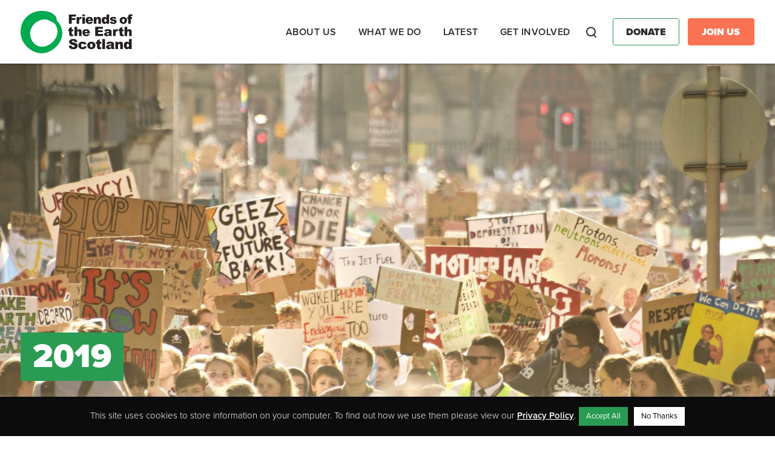

--- FILE ---
content_type: text/html; charset=UTF-8
request_url: https://foe.scot/young-foes-in-2019/attachment/2019/
body_size: 11400
content:
<!doctype html><html lang="en-GB" id="html"><head><meta charset="utf-8"><meta http-equiv="x-ua-compatible" content="ie=edge"><meta name="viewport" content="width=device-width, initial-scale=1"><meta name='robots' content='index, follow, max-image-preview:large, max-snippet:-1, max-video-preview:-1' /><link media="all" href="https://foe.scot/wp-content/cache/autoptimize/css/autoptimize_ce7f4fcd3ee0212473069f347b8bd31f.css" rel="stylesheet"><title>2019 - Friends of the Earth Scotland</title><link rel="canonical" href="https://foe.scot/young-foes-in-2019/attachment/2019/" /><meta property="og:locale" content="en_GB" /><meta property="og:type" content="article" /><meta property="og:title" content="2019 - Friends of the Earth Scotland" /><meta property="og:url" content="https://foe.scot/young-foes-in-2019/attachment/2019/" /><meta property="og:site_name" content="Friends of the Earth Scotland" /><meta property="article:publisher" content="https://www.facebook.com/foescot/" /><meta property="og:image" content="https://foe.scot/young-foes-in-2019/attachment/2019" /><meta property="og:image:width" content="1920" /><meta property="og:image:height" content="1080" /><meta property="og:image:type" content="image/png" /><meta name="twitter:card" content="summary_large_image" /><meta name="twitter:site" content="@FoEScot" /> <script type="application/ld+json" class="yoast-schema-graph">{"@context":"https://schema.org","@graph":[{"@type":"WebPage","@id":"https://foe.scot/young-foes-in-2019/attachment/2019/","url":"https://foe.scot/young-foes-in-2019/attachment/2019/","name":"2019 - Friends of the Earth Scotland","isPartOf":{"@id":"https://foe.scot/#website"},"primaryImageOfPage":{"@id":"https://foe.scot/young-foes-in-2019/attachment/2019/#primaryimage"},"image":{"@id":"https://foe.scot/young-foes-in-2019/attachment/2019/#primaryimage"},"thumbnailUrl":"https://foe.scot/wp-content/uploads/2019/12/2019.png","datePublished":"2019-12-10T17:19:03+00:00","breadcrumb":{"@id":"https://foe.scot/young-foes-in-2019/attachment/2019/#breadcrumb"},"inLanguage":"en-GB","potentialAction":[{"@type":"ReadAction","target":["https://foe.scot/young-foes-in-2019/attachment/2019/"]}]},{"@type":"ImageObject","inLanguage":"en-GB","@id":"https://foe.scot/young-foes-in-2019/attachment/2019/#primaryimage","url":"https://foe.scot/wp-content/uploads/2019/12/2019.png","contentUrl":"https://foe.scot/wp-content/uploads/2019/12/2019.png","width":1920,"height":1080},{"@type":"BreadcrumbList","@id":"https://foe.scot/young-foes-in-2019/attachment/2019/#breadcrumb","itemListElement":[{"@type":"ListItem","position":1,"name":"Home","item":"https://foe.scot/"},{"@type":"ListItem","position":2,"name":"Young people and climate action in 2019","item":"https://foe.scot/young-foes-in-2019/"},{"@type":"ListItem","position":3,"name":"2019"}]},{"@type":"WebSite","@id":"https://foe.scot/#website","url":"https://foe.scot/","name":"Friends of the Earth Scotland","description":"Scotland’s leading environmental campaigns organisation","publisher":{"@id":"https://foe.scot/#organization"},"potentialAction":[{"@type":"SearchAction","target":{"@type":"EntryPoint","urlTemplate":"https://foe.scot/?s={search_term_string}"},"query-input":{"@type":"PropertyValueSpecification","valueRequired":true,"valueName":"search_term_string"}}],"inLanguage":"en-GB"},{"@type":"Organization","@id":"https://foe.scot/#organization","name":"Friends of the Earth Scotland","url":"https://foe.scot/","logo":{"@type":"ImageObject","inLanguage":"en-GB","@id":"https://foe.scot/#/schema/logo/image/","url":"https://foe.scot/wp-content/uploads/2022/06/FoES-Logo-Torn-Edge-Landscape-2.png","contentUrl":"https://foe.scot/wp-content/uploads/2022/06/FoES-Logo-Torn-Edge-Landscape-2.png","width":1772,"height":869,"caption":"Friends of the Earth Scotland"},"image":{"@id":"https://foe.scot/#/schema/logo/image/"},"sameAs":["https://www.facebook.com/foescot/","https://x.com/FoEScot","https://www.youtube.com/user/FriendsofEarthScot","https://www.instagram.com/foescot/"]}]}</script> <link rel='dns-prefetch' href='//use.fontawesome.com' /><link rel="alternate" type="application/rss+xml" title="Friends of the Earth Scotland &raquo; 2019 Comments Feed" href="https://foe.scot/young-foes-in-2019/attachment/2019/feed/" /><link rel='stylesheet' id='font-awesome-official-css' href='https://use.fontawesome.com/releases/v5.15.4/css/all.css' type='text/css' media='all' integrity="sha384-DyZ88mC6Up2uqS4h/KRgHuoeGwBcD4Ng9SiP4dIRy0EXTlnuz47vAwmeGwVChigm" crossorigin="anonymous" /><link rel='stylesheet' id='font-awesome-official-v4shim-css' href='https://use.fontawesome.com/releases/v5.15.4/css/v4-shims.css' type='text/css' media='all' integrity="sha384-Vq76wejb3QJM4nDatBa5rUOve+9gkegsjCebvV/9fvXlGWo4HCMR4cJZjjcF6Viv" crossorigin="anonymous" /> <script type="text/javascript" src="https://foe.scot/wp-includes/js/jquery/jquery.min.js?ver=3.7.1" id="jquery-core-js"></script> <script defer type="text/javascript" src="https://foe.scot/wp-includes/js/jquery/jquery-migrate.min.js?ver=3.4.1" id="jquery-migrate-js"></script> <script defer id="cookie-law-info-js-extra" src="[data-uri]"></script> <script defer type="text/javascript" src="https://foe.scot/wp-content/cache/autoptimize/js/autoptimize_single_c5592a6fda4d0b779f56db2d5ddac010.js?ver=3.3.9.1" id="cookie-law-info-js"></script> <script defer type="text/javascript" src="https://foe.scot/wp-content/plugins/responsive-lightbox/assets/dompurify/purify.min.js?ver=3.3.1" id="dompurify-js"></script> <script defer id="responsive-lightbox-sanitizer-js-before" src="[data-uri]"></script> <script defer type="text/javascript" src="https://foe.scot/wp-content/cache/autoptimize/js/autoptimize_single_e35fd128ca447dd5f245aa4cfb8bdc2a.js?ver=2.6.1" id="responsive-lightbox-sanitizer-js"></script> <script defer type="text/javascript" src="https://foe.scot/wp-content/plugins/responsive-lightbox/assets/swipebox/jquery.swipebox.min.js?ver=1.5.2" id="responsive-lightbox-swipebox-js"></script> <script defer type="text/javascript" src="https://foe.scot/wp-includes/js/underscore.min.js?ver=1.13.7" id="underscore-js"></script> <script defer type="text/javascript" src="https://foe.scot/wp-content/plugins/responsive-lightbox/assets/infinitescroll/infinite-scroll.pkgd.min.js?ver=4.0.1" id="responsive-lightbox-infinite-scroll-js"></script> <script defer id="responsive-lightbox-js-before" src="[data-uri]"></script> <script defer type="text/javascript" src="https://foe.scot/wp-content/cache/autoptimize/js/autoptimize_single_67007b337fb549bca11aa96070e5349a.js?ver=2.6.1" id="responsive-lightbox-js"></script> <link rel="https://api.w.org/" href="https://foe.scot/wp-json/" /><link rel="alternate" title="JSON" type="application/json" href="https://foe.scot/wp-json/wp/v2/media/16300" /><link rel="EditURI" type="application/rsd+xml" title="RSD" href="https://foe.scot/xmlrpc.php?rsd" /><meta name="generator" content="WordPress 6.8.3" /><link rel='shortlink' href='https://foe.scot/?p=16300' /><link rel="alternate" title="oEmbed (JSON)" type="application/json+oembed" href="https://foe.scot/wp-json/oembed/1.0/embed?url=https%3A%2F%2Ffoe.scot%2Fyoung-foes-in-2019%2Fattachment%2F2019%2F" /><link rel="alternate" title="oEmbed (XML)" type="text/xml+oembed" href="https://foe.scot/wp-json/oembed/1.0/embed?url=https%3A%2F%2Ffoe.scot%2Fyoung-foes-in-2019%2Fattachment%2F2019%2F&#038;format=xml" />  <script type="text/plain" data-cli-class="cli-blocker-script"  data-cli-script-type="non-necessary" data-cli-block="true"  data-cli-element-position="head">!function(f,b,e,v,n,t,s){if(f.fbq)return;n=f.fbq=function(){n.callMethod?
n.callMethod.apply(n,arguments):n.queue.push(arguments)};if(!f._fbq)f._fbq=n;
n.push=n;n.loaded=!0;n.version='2.0';n.queue=[];t=b.createElement(e);t.async=!0;
t.src=v;s=b.getElementsByTagName(e)[0];s.parentNode.insertBefore(t,s)}(window,
document,'script','https://connect.facebook.net/en_US/fbevents.js?v=next');</script>  <script type="text/plain" data-cli-class="cli-blocker-script"  data-cli-script-type="non-necessary" data-cli-block="true"  data-cli-element-position="head">var url = window.location.origin + '?ob=open-bridge';
        fbq('set', 'openbridge', '459548597963543', url);</script> <script type="text/plain" data-cli-class="cli-blocker-script"  data-cli-script-type="non-necessary" data-cli-block="true"  data-cli-element-position="head">fbq('init', '459548597963543', {}, {
    "agent": "wordpress-6.8.3-3.0.13"
})</script><script type="text/plain" data-cli-class="cli-blocker-script"  data-cli-script-type="non-necessary" data-cli-block="true"  data-cli-element-position="head">fbq('track', 'PageView', []);</script>  <noscript> <img height="1" width="1" style="display:none" alt="fbpx"
src="https://www.facebook.com/tr?id=459548597963543&ev=PageView&noscript=1" /> </noscript><link rel="icon" href="https://foe.scot/wp-content/uploads/2018/01/cropped-2-32x32.jpg" sizes="32x32" /><link rel="icon" href="https://foe.scot/wp-content/uploads/2018/01/cropped-2-192x192.jpg" sizes="192x192" /><link rel="apple-touch-icon" href="https://foe.scot/wp-content/uploads/2018/01/cropped-2-180x180.jpg" /><meta name="msapplication-TileImage" content="https://foe.scot/wp-content/uploads/2018/01/cropped-2-270x270.jpg" /><link rel="stylesheet" href="https://use.typekit.net/skn5pao.css"><link rel="stylesheet" href="https://kit.fontawesome.com/c68b639a3c.css" crossorigin="anonymous">  <script defer src="[data-uri]"></script> <meta name="google-site-verification" content="Jo5eVM0BqrJNThQhHTfGhb6mG2eQu8FswjGTVQtamc4" /></head>  <script defer src="https://www.googletagmanager.com/gtag/js?id=G-8W5QZ090L7"></script> <script defer src="[data-uri]"></script> <body data-rsssl=1 class="attachment wp-singular attachment-template-default single single-attachment postid-16300 attachmentid-16300 attachment-png wp-theme-friendly 2019 sidebar-primary"> <noscript><iframe src="https://www.googletagmanager.com/ns.html?id=GTM-TKGZ8JS" height="0" width="0" style="display:none;visibility:hidden"></iframe></noscript> <noscript><iframe src="https://www.googletagmanager.com/ns.html?id=GTM-TTRHMCV9" height="0" width="0" style="display:none;visibility:hidden"></iframe></noscript> <!--[if IE]><div class="alert alert-warning"> You are using an <strong>outdated</strong> browser. Please <a href="http://browsehappy.com/">upgrade your browser</a> to improve your experience.</div> <![endif]--><header class="banner"><div class="container"><div class="header-row"><div class="branding"> <a class="brand" href="https://foe.scot/"> <img src="https://foe.scot/wp-content/themes/friendly/dist/images/foes-logo-colour.svg" /> </a></div><div class="navigation"><nav class="nav-primary"><div class="menu-primary-navigation-container"><ul id="menu-primary-navigation" class="nav"><li id="menu-item-21766" class="menu-item menu-item-type-post_type menu-item-object-page menu-item-has-children menu-item-21766"><a href="https://foe.scot/about-us/">About us</a><ul class="sub-menu"><li id="menu-item-21465" class="menu-item menu-item-type-custom menu-item-object-custom menu-item-has-children menu-item-21465"><a href="#">Who we are</a><ul class="sub-menu"><li id="menu-item-21457" class="menu-item menu-item-type-post_type menu-item-object-page menu-item-21457"><a href="https://foe.scot/about-us/our-history/">History</a></li><li id="menu-item-21459" class="menu-item menu-item-type-post_type menu-item-object-page menu-item-21459"><a href="https://foe.scot/about-us/our-successes/">Campaign Wins</a></li><li id="menu-item-21458" class="menu-item menu-item-type-post_type menu-item-object-page menu-item-21458"><a href="https://foe.scot/about-us/our-people/">Our People</a></li><li id="menu-item-21619" class="menu-item menu-item-type-post_type menu-item-object-page menu-item-21619"><a href="https://foe.scot/jobs/">Jobs</a></li><li id="menu-item-21620" class="menu-item menu-item-type-post_type menu-item-object-page menu-item-21620"><a href="https://foe.scot/contact-us/">Contact Us</a></li></ul></li></ul></li><li id="menu-item-21767" class="menu-item menu-item-type-post_type menu-item-object-page menu-item-has-children menu-item-21767"><a href="https://foe.scot/what-we-do/">What we do</a><ul class="sub-menu"><li id="menu-item-21460" class="menu-item menu-item-type-custom menu-item-object-custom menu-item-has-children menu-item-21460"><a href="#">Our Campaigns</a><ul class="sub-menu"><li id="menu-item-22949" class="menu-item menu-item-type-post_type menu-item-object-campaign menu-item-22949"><a href="https://foe.scot/campaign/transport-air-pollution/">Air Pollution &#038; Transport</a></li><li id="menu-item-22932" class="menu-item menu-item-type-post_type menu-item-object-campaign menu-item-22932"><a href="https://foe.scot/campaign/carbon-capture-storage-hydrogen-beccs/">Carbon Capture &#038; Hydrogen</a></li><li id="menu-item-22930" class="menu-item menu-item-type-post_type menu-item-object-campaign menu-item-22930"><a href="https://foe.scot/campaign/circular-economy/">Circular Economy</a></li><li id="menu-item-22944" class="menu-item menu-item-type-post_type menu-item-object-campaign menu-item-22944"><a href="https://foe.scot/campaign/climate-action-2/">Climate Action</a></li><li id="menu-item-22946" class="menu-item menu-item-type-post_type menu-item-object-campaign menu-item-22946"><a href="https://foe.scot/campaign/environmental-rights/">Environmental Rights</a></li><li id="menu-item-22945" class="menu-item menu-item-type-post_type menu-item-object-campaign menu-item-22945"><a href="https://foe.scot/campaign/fossil-fuel-divestment/">Divestment</a></li><li id="menu-item-22948" class="menu-item menu-item-type-post_type menu-item-object-campaign menu-item-22948"><a href="https://foe.scot/campaign/just-transition/">Just Transition</a></li><li id="menu-item-22929" class="menu-item menu-item-type-post_type menu-item-object-campaign menu-item-22929"><a href="https://foe.scot/campaign/no-more-oil-and-gas/">No New Oil &#038; Gas</a></li><li id="menu-item-27273" class="menu-item menu-item-type-post_type menu-item-object-campaign menu-item-27273"><a href="https://foe.scot/campaign/no-new-peterhead-gas/">Stop New Gas Power at Peterhead</a></li></ul></li></ul></li><li id="menu-item-21768" class="menu-item menu-item-type-post_type menu-item-object-page menu-item-has-children menu-item-21768"><a href="https://foe.scot/latest/">Latest</a><ul class="sub-menu"><li id="menu-item-21633" class="menu-item menu-item-type-custom menu-item-object-custom menu-item-has-children menu-item-21633"><a href="#">Latest</a><ul class="sub-menu"><li id="menu-item-21463" class="menu-item menu-item-type-post_type menu-item-object-page menu-item-21463"><a href="https://foe.scot/blog/">Blog</a></li><li id="menu-item-21630" class="menu-item menu-item-type-custom menu-item-object-custom menu-item-21630"><a href="https://foescotland.nationbuilder.com/">Take Action Now</a></li><li id="menu-item-21631" class="menu-item menu-item-type-custom menu-item-object-custom menu-item-21631"><a href="/press-release/">Press Releases</a></li><li id="menu-item-21632" class="menu-item menu-item-type-post_type menu-item-object-page menu-item-21632"><a href="https://foe.scot/jobs/">Jobs</a></li></ul></li><li id="menu-item-21634" class="menu-item menu-item-type-custom menu-item-object-custom menu-item-has-children menu-item-21634"><a href="#">In-Depth</a><ul class="sub-menu"><li id="menu-item-21635" class="menu-item menu-item-type-custom menu-item-object-custom menu-item-21635"><a href="/resource/?topic=&#038;rt=reports-and-publications&#038;yr=">Reports &#038; Publications</a></li><li id="menu-item-21636" class="menu-item menu-item-type-custom menu-item-object-custom menu-item-21636"><a href="/resource/">Resources</a></li><li id="menu-item-21637" class="menu-item menu-item-type-custom menu-item-object-custom menu-item-21637"><a href="/resource/?topic=&#038;rt=annual-review&#038;yr=">Annual Report</a></li></ul></li></ul></li><li id="menu-item-21769" class="menu-item menu-item-type-post_type menu-item-object-page menu-item-has-children menu-item-21769"><a href="https://foe.scot/take-part/">Get Involved</a><ul class="sub-menu"><li id="menu-item-21639" class="menu-item menu-item-type-custom menu-item-object-custom menu-item-has-children menu-item-21639"><a href="#">Support Us</a><ul class="sub-menu"><li id="menu-item-23950" class="menu-item menu-item-type-custom menu-item-object-custom menu-item-23950"><a href="https://act.foe.scot/membership">Become a member</a></li><li id="menu-item-23949" class="menu-item menu-item-type-custom menu-item-object-custom menu-item-23949"><a href="https://act.foe.scot/donate">Donate</a></li><li id="menu-item-21640" class="menu-item menu-item-type-post_type menu-item-object-page menu-item-21640"><a href="https://foe.scot/get-involved/welcome-to-the-best-fundraising-team-on-the-planet/">Fundraise for Us</a></li><li id="menu-item-21644" class="menu-item menu-item-type-post_type menu-item-object-page menu-item-21644"><a href="https://foe.scot/donate/fundraising-guarantee/">Fundraising Guarantee</a></li></ul></li><li id="menu-item-21645" class="menu-item menu-item-type-custom menu-item-object-custom menu-item-has-children menu-item-21645"><a href="#">Get Involved</a><ul class="sub-menu"><li id="menu-item-21629" class="menu-item menu-item-type-custom menu-item-object-custom menu-item-21629"><a href="/events/">Events</a></li><li id="menu-item-21468" class="menu-item menu-item-type-post_type menu-item-object-page menu-item-21468"><a href="https://foe.scot/get-involved/local-groups/">Local Groups</a></li><li id="menu-item-21622" class="menu-item menu-item-type-post_type menu-item-object-page menu-item-21622"><a href="https://foe.scot/get-involved/young-friends-earth-scotland/">Young FoE Scotland</a></li><li id="menu-item-21646" class="menu-item menu-item-type-custom menu-item-object-custom menu-item-21646"><a href="https://foescotland.nationbuilder.com/">Take Action Now</a></li><li id="menu-item-30236" class="menu-item menu-item-type-custom menu-item-object-custom menu-item-30236"><a href="https://act.foe.scot/sign_up_form">Join our Mailing List</a></li></ul></li></ul></li></ul></div></nav><div class="search"><form class="searching" method="get" action="https://foe.scot/"> <input type="text" class="search-box" id="search-box" placeholder="search..." name="s" value=""> <label for="search-box" class="search-box-label"> <span class="search-icon">Search</span> </label> <span class="search-close"> <i class="search-close-icon">Close</i> </span></form></div><div class="additional-buttons"> <a href="https://act.foe.scot/donate" class="btn donate">Donate</a> <a href="https://act.foe.scot/membership" class="btn join-us">Join Us</a></div><div class="mobile-nav"><div class="nav-icon btn"><div class="nav-menu">Menu</div><div id="nav-icon" class=""> <span></span> <span></span> <span></span> <span></span></div></div></div></div></div></div></header><div class="mobile-menu"><div class="menu-container"><nav class="nav-primary"><div class="menu-primary-navigation-container"><ul id="menu-primary-navigation-1" class="nav"><li class="menu-item menu-item-type-post_type menu-item-object-page menu-item-has-children menu-item-21766"><a href="https://foe.scot/about-us/">About us</a><ul class="sub-menu"><li class="menu-item menu-item-type-custom menu-item-object-custom menu-item-has-children menu-item-21465"><a href="#">Who we are</a><ul class="sub-menu"><li class="menu-item menu-item-type-post_type menu-item-object-page menu-item-21457"><a href="https://foe.scot/about-us/our-history/">History</a></li><li class="menu-item menu-item-type-post_type menu-item-object-page menu-item-21459"><a href="https://foe.scot/about-us/our-successes/">Campaign Wins</a></li><li class="menu-item menu-item-type-post_type menu-item-object-page menu-item-21458"><a href="https://foe.scot/about-us/our-people/">Our People</a></li><li class="menu-item menu-item-type-post_type menu-item-object-page menu-item-21619"><a href="https://foe.scot/jobs/">Jobs</a></li><li class="menu-item menu-item-type-post_type menu-item-object-page menu-item-21620"><a href="https://foe.scot/contact-us/">Contact Us</a></li></ul></li></ul></li><li class="menu-item menu-item-type-post_type menu-item-object-page menu-item-has-children menu-item-21767"><a href="https://foe.scot/what-we-do/">What we do</a><ul class="sub-menu"><li class="menu-item menu-item-type-custom menu-item-object-custom menu-item-has-children menu-item-21460"><a href="#">Our Campaigns</a><ul class="sub-menu"><li class="menu-item menu-item-type-post_type menu-item-object-campaign menu-item-22949"><a href="https://foe.scot/campaign/transport-air-pollution/">Air Pollution &#038; Transport</a></li><li class="menu-item menu-item-type-post_type menu-item-object-campaign menu-item-22932"><a href="https://foe.scot/campaign/carbon-capture-storage-hydrogen-beccs/">Carbon Capture &#038; Hydrogen</a></li><li class="menu-item menu-item-type-post_type menu-item-object-campaign menu-item-22930"><a href="https://foe.scot/campaign/circular-economy/">Circular Economy</a></li><li class="menu-item menu-item-type-post_type menu-item-object-campaign menu-item-22944"><a href="https://foe.scot/campaign/climate-action-2/">Climate Action</a></li><li class="menu-item menu-item-type-post_type menu-item-object-campaign menu-item-22946"><a href="https://foe.scot/campaign/environmental-rights/">Environmental Rights</a></li><li class="menu-item menu-item-type-post_type menu-item-object-campaign menu-item-22945"><a href="https://foe.scot/campaign/fossil-fuel-divestment/">Divestment</a></li><li class="menu-item menu-item-type-post_type menu-item-object-campaign menu-item-22948"><a href="https://foe.scot/campaign/just-transition/">Just Transition</a></li><li class="menu-item menu-item-type-post_type menu-item-object-campaign menu-item-22929"><a href="https://foe.scot/campaign/no-more-oil-and-gas/">No New Oil &#038; Gas</a></li><li class="menu-item menu-item-type-post_type menu-item-object-campaign menu-item-27273"><a href="https://foe.scot/campaign/no-new-peterhead-gas/">Stop New Gas Power at Peterhead</a></li></ul></li></ul></li><li class="menu-item menu-item-type-post_type menu-item-object-page menu-item-has-children menu-item-21768"><a href="https://foe.scot/latest/">Latest</a><ul class="sub-menu"><li class="menu-item menu-item-type-custom menu-item-object-custom menu-item-has-children menu-item-21633"><a href="#">Latest</a><ul class="sub-menu"><li class="menu-item menu-item-type-post_type menu-item-object-page menu-item-21463"><a href="https://foe.scot/blog/">Blog</a></li><li class="menu-item menu-item-type-custom menu-item-object-custom menu-item-21630"><a href="https://foescotland.nationbuilder.com/">Take Action Now</a></li><li class="menu-item menu-item-type-custom menu-item-object-custom menu-item-21631"><a href="/press-release/">Press Releases</a></li><li class="menu-item menu-item-type-post_type menu-item-object-page menu-item-21632"><a href="https://foe.scot/jobs/">Jobs</a></li></ul></li><li class="menu-item menu-item-type-custom menu-item-object-custom menu-item-has-children menu-item-21634"><a href="#">In-Depth</a><ul class="sub-menu"><li class="menu-item menu-item-type-custom menu-item-object-custom menu-item-21635"><a href="/resource/?topic=&#038;rt=reports-and-publications&#038;yr=">Reports &#038; Publications</a></li><li class="menu-item menu-item-type-custom menu-item-object-custom menu-item-21636"><a href="/resource/">Resources</a></li><li class="menu-item menu-item-type-custom menu-item-object-custom menu-item-21637"><a href="/resource/?topic=&#038;rt=annual-review&#038;yr=">Annual Report</a></li></ul></li></ul></li><li class="menu-item menu-item-type-post_type menu-item-object-page menu-item-has-children menu-item-21769"><a href="https://foe.scot/take-part/">Get Involved</a><ul class="sub-menu"><li class="menu-item menu-item-type-custom menu-item-object-custom menu-item-has-children menu-item-21639"><a href="#">Support Us</a><ul class="sub-menu"><li class="menu-item menu-item-type-custom menu-item-object-custom menu-item-23950"><a href="https://act.foe.scot/membership">Become a member</a></li><li class="menu-item menu-item-type-custom menu-item-object-custom menu-item-23949"><a href="https://act.foe.scot/donate">Donate</a></li><li class="menu-item menu-item-type-post_type menu-item-object-page menu-item-21640"><a href="https://foe.scot/get-involved/welcome-to-the-best-fundraising-team-on-the-planet/">Fundraise for Us</a></li><li class="menu-item menu-item-type-post_type menu-item-object-page menu-item-21644"><a href="https://foe.scot/donate/fundraising-guarantee/">Fundraising Guarantee</a></li></ul></li><li class="menu-item menu-item-type-custom menu-item-object-custom menu-item-has-children menu-item-21645"><a href="#">Get Involved</a><ul class="sub-menu"><li class="menu-item menu-item-type-custom menu-item-object-custom menu-item-21629"><a href="/events/">Events</a></li><li class="menu-item menu-item-type-post_type menu-item-object-page menu-item-21468"><a href="https://foe.scot/get-involved/local-groups/">Local Groups</a></li><li class="menu-item menu-item-type-post_type menu-item-object-page menu-item-21622"><a href="https://foe.scot/get-involved/young-friends-earth-scotland/">Young FoE Scotland</a></li><li class="menu-item menu-item-type-custom menu-item-object-custom menu-item-21646"><a href="https://foescotland.nationbuilder.com/">Take Action Now</a></li><li class="menu-item menu-item-type-custom menu-item-object-custom menu-item-30236"><a href="https://act.foe.scot/sign_up_form">Join our Mailing List</a></li></ul></li></ul></li></ul></div></nav><div class="search"><form class="searching"> <input type="text" class="search-box" id="search-box" placeholder="search..."> <label for="search-box" class="search-box-label"> <span class="search-icon"></span> </label></form></div><div class="additional-buttons"> <a href="#" class="btn donate">Donate</a> <a href="#" class="btn join-us">Join Us</a></div></div></div><div class="wrap" role="document"><div class="content"><main class="main"><article class="post-16300 attachment type-attachment status-inherit hentry"><div class="page-header"><div class="page-header-image"> <img width="2560" height="1702" src="https://foe.scot/wp-content/uploads/2021/11/48765076581_31c11b0fa2_o-scaled.jpg" class="attachment-full size-full" alt="" decoding="async" fetchpriority="high" srcset="https://foe.scot/wp-content/uploads/2021/11/48765076581_31c11b0fa2_o-scaled.jpg 2560w, https://foe.scot/wp-content/uploads/2021/11/48765076581_31c11b0fa2_o-scaled-300x199.jpg 300w, https://foe.scot/wp-content/uploads/2021/11/48765076581_31c11b0fa2_o-scaled-768x511.jpg 768w, https://foe.scot/wp-content/uploads/2021/11/48765076581_31c11b0fa2_o-scaled-1024x681.jpg 1024w, https://foe.scot/wp-content/uploads/2021/11/48765076581_31c11b0fa2_o-scaled-1536x1021.jpg 1536w, https://foe.scot/wp-content/uploads/2021/11/48765076581_31c11b0fa2_o-scaled-2048x1362.jpg 2048w" sizes="(max-width: 2560px) 100vw, 2560px" /></div><div class="container"><div class="row"><div class="col-sm-12 page-header-col"><div class="main-title"><h1>2019</h1></div></div></div></div></div><div class="breadcrumbs"><div id="breadcrumbs"><span><span><a href="https://foe.scot/">Home</a></span> &gt; <span><a href="https://foe.scot/young-foes-in-2019/">Young people and climate action in 2019</a></span> &gt; <span class="breadcrumb_last" aria-current="page">2019</span></span></div></div><div class="content"><div class="row"><div class="col-sm-12 col-lg-9"><div class="meta"> <time class="updated" datetime="2019-12-10T17:19:03+00:00">10th December 2019</time> <span class="byline author vcard">By Catrina Randall</span></div><p class="attachment"><a href='https://foe.scot/wp-content/uploads/2019/12/2019.png' title="" data-rl_title="" class="rl-gallery-link" data-rl_caption="" data-rel="lightbox-gallery-0"><img decoding="async" width="300" height="169" src="https://foe.scot/wp-content/uploads/2019/12/2019-300x169.png" class="attachment-medium size-medium" alt="" srcset="https://foe.scot/wp-content/uploads/2019/12/2019-300x169.png 300w, https://foe.scot/wp-content/uploads/2019/12/2019-768x432.png 768w, https://foe.scot/wp-content/uploads/2019/12/2019-1024x576.png 1024w, https://foe.scot/wp-content/uploads/2019/12/2019-1536x864.png 1536w, https://foe.scot/wp-content/uploads/2019/12/2019-854x477.png 854w, https://foe.scot/wp-content/uploads/2019/12/2019.png 1920w" sizes="(max-width: 300px) 100vw, 300px" /></a></p></div></div></div></article></main></div><footer class="content-info"><div class="container"><div class="row footer-content"><div class="col-sm-6 col-lg-4 newsletter"><h3>Keep Up To Date</h3> <a href="https://act.foe.scot/sign_up_form" class="btn" target="_blank" style="font-size: 20px; line-height:1.2; height:auto; min-height:45px; max-width:250px; padding:10px 20px !important;">Subscribe to our regular newsletter</a><div id="mc_embed_signup" style="display:none;"><form action="https://scot.us2.list-manage.com/subscribe/post?u=187e5daddf74f1b5255f3d9f9&amp;id=9579b93101" method="post" id="mc-embedded-subscribe-form" name="mc-embedded-subscribe-form" class="validate" target="_blank" novalidate><div id="mc_embed_signup_scroll"><div class="mc-field-group"> <label for="mce-EMAIL">Email Address <span class="asterisk">*</span> </label> <input type="email" value="" name="EMAIL" class="required email" id="mce-EMAIL"></div> <a class="btn green medium show-form" target="_blank">Next</a><div class="form-hidden"><div class="mc-field-group"> <label for="mce-FNAME">First Name </label> <input type="text" value="" name="FNAME" class="" id="mce-FNAME"></div><div class="mc-field-group"> <label for="mce-LNAME">Last Name </label> <input type="text" value="" name="LNAME" class="" id="mce-LNAME"></div><div class="mc-field-group"> <label for="mce-ZIP">Postcode </label> <input type="text" value="" name="ZIP" class="" id="mce-ZIP"></div><div class="mc-field-group input-group"> <strong>Interested in specific campaigns? (Optional) </strong><ul><li><input type="checkbox" class="css-checkbox" value="64" name="group[61][64]" id="mce-group[61]-61-0"><label class="css-label" for="mce-group[61]-61-0">Air pollution / Transport</label></li><li><input type="checkbox" class="css-checkbox" value="128" name="group[61][128]" id="mce-group[61]-61-1"><label class="css-label" for="mce-group[61]-61-1">Climate Change</label></li><li><input type="checkbox" class="css-checkbox" value="256" name="group[61][256]" id="mce-group[61]-61-2"><label class="css-label" for="mce-group[61]-61-2">Divestment</label></li><li><input type="checkbox" class="css-checkbox" value="1024" name="group[61][1024]" id="mce-group[61]-61-3"><label class="css-label" for="mce-group[61]-61-3">Just Transition</label></li><li><input type="checkbox" class="css-checkbox" value="4096" name="group[61][4096]" id="mce-group[61]-61-4"><label class="css-label" for="mce-group[61]-61-4">No New Oil &amp; Gas</label></li><li><input type="checkbox" class="css-checkbox" value="8192" name="group[61][8192]" id="mce-group[61]-61-5"><label class="css-label" for="mce-group[61]-61-5">People Power Network</label></li><li><input type="checkbox" class="css-checkbox" value="512" name="group[61][512]" id="mce-group[61]-61-6"><label class="css-label" for="mce-group[61]-61-6">Plastics &amp; Circular Economy</label></li></ul></div><div class="privacy-notice"><p>Signing up means you agree to receiving email updates on our work and ways to support it. We will handle your data in line with our <a href="https://foe.scot/about-us/our-privacy-policy">privacy policy.</a> You can unsubscribe at any time.</p></div><div id="mce-responses" class="clear"><div class="response" id="mce-error-response" style="display:none"></div><div class="response" id="mce-success-response" style="display:none"></div></div><div style="position: absolute; left: -5000px;" aria-hidden="true"><input type="text" name="b_187e5daddf74f1b5255f3d9f9_9579b93101" tabindex="-1" value=""></div><div class="clear"><input type="submit" value="Subscribe" name="subscribe" id="mc-embedded-subscribe" class="btn green medium"></div></div></div></form></div></div><div class="col-sm-6 col-lg-8"><div class="row"><div class="col-sm-12 col-lg-6 social"><h3>Social Links</h3><div class="icon twitter"> <a href="https://twitter.com/FoEScot" target="_blank"> <img src="https://foe.scot/wp-content/themes/friendly/dist/images/twitter-logo.svg" alt=""> </a></div><div class="icon facebook"> <a href="https://facebook.com/foescot" target="_blank"> <img src="https://foe.scot/wp-content/themes/friendly/dist/images/facebook-logo.svg" alt=""> </a></div><div class="icon flickr"> <a href="http://www.instagram.com/foescot/" target="_blank"> <img src="https://foe.scot/wp-content/themes/friendly/dist/images/instagram-logo.svg" alt=""> </a></div><div class="icon youtube"> <a href="https://www.youtube.com/user/FriendsofEarthScot/featured" target="_blank"> <img src="https://foe.scot/wp-content/themes/friendly/dist/images/youtube-logo.svg" alt=""> </a></div><div class="icon email"> <a href="mailto:info@foe.scot" target="_blank"> <img src="https://foe.scot/wp-content/themes/friendly/dist/images/email-logo.svg" alt=""> </a></div></div><div class="col-sm-12 col-lg-6 menu"><div class="menu-new-footer-menu-container"><ul id="menu-new-footer-menu" class="menu"><li id="menu-item-17777" class="menu-item menu-item-type-post_type menu-item-object-page menu-item-17777"><a href="https://foe.scot/about-us/">About us</a></li><li id="menu-item-17778" class="menu-item menu-item-type-post_type menu-item-object-page menu-item-17778"><a href="https://foe.scot/jobs/">Jobs</a></li><li id="menu-item-17779" class="menu-item menu-item-type-post_type menu-item-object-page menu-item-17779"><a href="https://foe.scot/about-us/our-privacy-policy/">Privacy Policy</a></li><li id="menu-item-31113" class="menu-item menu-item-type-post_type menu-item-object-resource menu-item-31113"><a href="https://foe.scot/resource/complaints-policy/">Complaints Policy</a></li><li id="menu-item-17780" class="menu-item menu-item-type-post_type menu-item-object-page menu-item-17780"><a href="https://foe.scot/faqs/">FAQs</a></li><li id="menu-item-23068" class="menu-item menu-item-type-post_type menu-item-object-page menu-item-23068"><a href="https://foe.scot/media/">Media</a></li><li id="menu-item-17781" class="menu-item menu-item-type-post_type menu-item-object-page menu-item-17781"><a href="https://foe.scot/contact-us/">Contact Us</a></li></ul></div></div></div></div><div class="col-sm-12 footer-bottom"><p>Friends of the Earth Scotland is a registered Scottish charity, number SC003442 © 2026</p><p>Registered Office: Thorn House, 5 Rose Street, Edinburgh, EH2 2PR</p></div></div></div></footer>  <script defer src="https://cdnjs.cloudflare.com/ajax/libs/jquery.matchHeight/0.7.2/jquery.matchHeight-min.js" integrity="sha512-/bOVV1DV1AQXcypckRwsR9ThoCj7FqTV2/0Bm79bL3YSyLkVideFLE3MIZkq1u5t28ke1c0n31WYCOrO01dsUg==" crossorigin="anonymous" referrerpolicy="no-referrer"></script><script type="speculationrules">{"prefetch":[{"source":"document","where":{"and":[{"href_matches":"\/*"},{"not":{"href_matches":["\/wp-*.php","\/wp-admin\/*","\/wp-content\/uploads\/*","\/wp-content\/*","\/wp-content\/plugins\/*","\/wp-content\/themes\/friendly\/*","\/*\\?(.+)"]}},{"not":{"selector_matches":"a[rel~=\"nofollow\"]"}},{"not":{"selector_matches":".no-prefetch, .no-prefetch a"}}]},"eagerness":"conservative"}]}</script> <div id="cookie-law-info-bar" data-nosnippet="true"><span>This site uses cookies to store information on your computer. To find out how we use them please view our <a href="https://foe.scot/about-us/our-privacy-policy/" id="CONSTANT_OPEN_URL" target="_blank" class="cli-plugin-main-link">Privacy Policy</a>.<a role='button' data-cli_action="accept" id="cookie_action_close_header" class="medium cli-plugin-button cli-plugin-main-button cookie_action_close_header cli_action_button wt-cli-accept-btn" style="margin:5px">Accept All</a><a role='button' id="cookie_action_close_header_reject" class="medium cli-plugin-button cli-plugin-main-button cookie_action_close_header_reject cli_action_button wt-cli-reject-btn" data-cli_action="reject">No Thanks</a></span></div><div id="cookie-law-info-again" data-nosnippet="true"><span id="cookie_hdr_showagain">Manage consent</span></div><div class="cli-modal" data-nosnippet="true" id="cliSettingsPopup" tabindex="-1" role="dialog" aria-labelledby="cliSettingsPopup" aria-hidden="true"><div class="cli-modal-dialog" role="document"><div class="cli-modal-content cli-bar-popup"> <button type="button" class="cli-modal-close" id="cliModalClose"> <svg class="" viewBox="0 0 24 24"><path d="M19 6.41l-1.41-1.41-5.59 5.59-5.59-5.59-1.41 1.41 5.59 5.59-5.59 5.59 1.41 1.41 5.59-5.59 5.59 5.59 1.41-1.41-5.59-5.59z"></path><path d="M0 0h24v24h-24z" fill="none"></path></svg> <span class="wt-cli-sr-only">Close</span> </button><div class="cli-modal-body"><div class="cli-container-fluid cli-tab-container"><div class="cli-row"><div class="cli-col-12 cli-align-items-stretch cli-px-0"><div class="cli-privacy-overview"><h4>Privacy Overview</h4><div class="cli-privacy-content"><div class="cli-privacy-content-text">This website uses cookies to improve your experience while you navigate through the website. Out of these, the cookies that are categorized as necessary are stored on your browser as they are essential for the working of basic functionalities of the website. We also use third-party cookies that help us analyze and understand how you use this website. These cookies will be stored in your browser only with your consent. You also have the option to opt-out of these cookies. But opting out of some of these cookies may affect your browsing experience.</div></div> <a class="cli-privacy-readmore" aria-label="Show more" role="button" data-readmore-text="Show more" data-readless-text="Show less"></a></div></div><div class="cli-col-12 cli-align-items-stretch cli-px-0 cli-tab-section-container"><div class="cli-tab-section"><div class="cli-tab-header"> <a role="button" tabindex="0" class="cli-nav-link cli-settings-mobile" data-target="necessary" data-toggle="cli-toggle-tab"> Necessary </a><div class="wt-cli-necessary-checkbox"> <input type="checkbox" class="cli-user-preference-checkbox"  id="wt-cli-checkbox-necessary" data-id="checkbox-necessary" checked="checked"  /> <label class="form-check-label" for="wt-cli-checkbox-necessary">Necessary</label></div> <span class="cli-necessary-caption">Always Enabled</span></div><div class="cli-tab-content"><div class="cli-tab-pane cli-fade" data-id="necessary"><div class="wt-cli-cookie-description"> Necessary cookies are absolutely essential for the website to function properly. This category only includes cookies that ensures basic functionalities and security features of the website. These cookies do not store any personal information.</div></div></div></div><div class="cli-tab-section"><div class="cli-tab-header"> <a role="button" tabindex="0" class="cli-nav-link cli-settings-mobile" data-target="non-necessary" data-toggle="cli-toggle-tab"> Non-necessary </a><div class="cli-switch"> <input type="checkbox" id="wt-cli-checkbox-non-necessary" class="cli-user-preference-checkbox"  data-id="checkbox-non-necessary" checked='checked' /> <label for="wt-cli-checkbox-non-necessary" class="cli-slider" data-cli-enable="Enabled" data-cli-disable="Disabled"><span class="wt-cli-sr-only">Non-necessary</span></label></div></div><div class="cli-tab-content"><div class="cli-tab-pane cli-fade" data-id="non-necessary"><div class="wt-cli-cookie-description"> Any cookies that may not be particularly necessary for the website to function and is used specifically to collect user personal data via analytics, ads, other embedded contents are termed as non-necessary cookies. It is mandatory to procure user consent prior to running these cookies on your website.</div></div></div></div></div></div></div></div><div class="cli-modal-footer"><div class="wt-cli-element cli-container-fluid cli-tab-container"><div class="cli-row"><div class="cli-col-12 cli-align-items-stretch cli-px-0"><div class="cli-tab-footer wt-cli-privacy-overview-actions"> <a id="wt-cli-privacy-save-btn" role="button" tabindex="0" data-cli-action="accept" class="wt-cli-privacy-btn cli_setting_save_button wt-cli-privacy-accept-btn cli-btn">SAVE &amp; ACCEPT</a></div></div></div></div></div></div></div></div><div class="cli-modal-backdrop cli-fade cli-settings-overlay"></div><div class="cli-modal-backdrop cli-fade cli-popupbar-overlay"></div>  <script defer src="[data-uri]"></script> <div id='fb-pxl-ajax-code'></div><script defer type="text/javascript" src="https://foe.scot/wp-includes/js/comment-reply.min.js?ver=6.8.3" id="comment-reply-js" data-wp-strategy="async"></script> <script defer type="text/javascript" src="https://foe.scot/wp-content/cache/autoptimize/js/autoptimize_single_18f4e26e93fce6632a4cbd628d984baa.js" id="sage/js-js"></script> </div><div id="backToTop"><i class="fas fa-chevron-up"></i></div></body></html>
<!-- Dynamic page generated in 0.426 seconds. -->
<!-- Cached page generated by WP-Super-Cache on 2026-01-20 04:58:53 -->

<!-- Compression = gzip -->